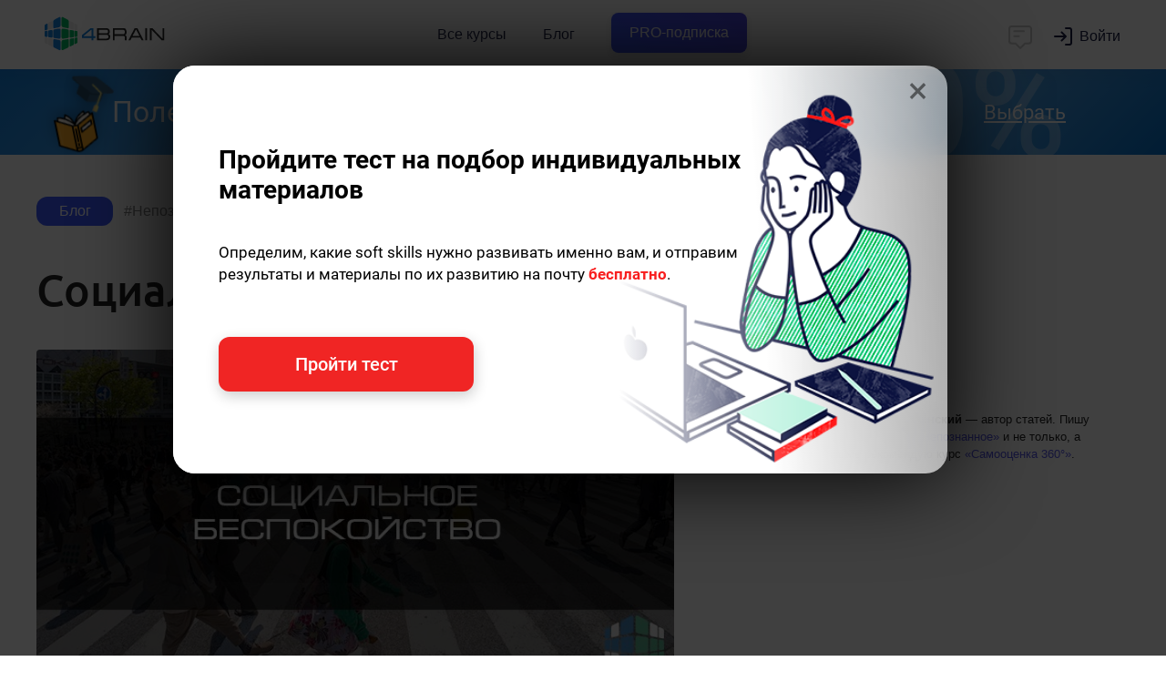

--- FILE ---
content_type: text/html; charset=UTF-8
request_url: https://4brain.ru/blog/%D1%81%D0%BE%D1%86%D0%B8%D0%B0%D0%BB%D1%8C%D0%BD%D0%BE%D0%B5-%D0%B1%D0%B5%D1%81%D0%BF%D0%BE%D0%BA%D0%BE%D0%B9%D1%81%D1%82%D0%B2%D0%BE/
body_size: 12355
content:
<!DOCTYPE html><html class="no-js"><head><title>Социальное беспокойство | Блог 4brain</title><meta name='description' content='Социальное беспокойство'><meta name='keywords' content='Социальное беспокойство'><link rel='canonical' href='https://4brain.ru/blog/%d1%81%d0%be%d1%86%d0%b8%d0%b0%d0%bb%d1%8c%d0%bd%d0%be%d0%b5-%d0%b1%d0%b5%d1%81%d0%bf%d0%be%d0%ba%d0%be%d0%b9%d1%81%d1%82%d0%b2%d0%be/'><meta property='og:image' content='https://4brain.ru/blog/wp-content/uploads/2016/12/culture-society-globalisation-hero.jpg'>    <meta name="twitter:card" content="summary_large_image">
    <meta name="twitter:title" content="Социальное беспокойство">
    <meta name="twitter:description" content="Социальное беспокойство">
    <meta name="twitter:image" content="https://4brain.ru/blog/wp-content/uploads/2016/12/culture-society-globalisation-hero.jpg"><script type="application/ld+json">
{
  "@context": "https://schema.org",
  "@graph": [{
    "@type": "BlogPosting",
    "headline": "Социальное беспокойство",
    "url": "https://4brain.ru/blog/%d1%81%d0%be%d1%86%d0%b8%d0%b0%d0%bb%d1%8c%d0%bd%d0%be%d0%b5-%d0%b1%d0%b5%d1%81%d0%bf%d0%be%d0%ba%d0%be%d0%b9%d1%81%d1%82%d0%b2%d0%be/",
    "image": [
      {
        "@type": "ImageObject",
        "url": "https://4brain.ru/blog/wp-content/uploads/2016/12/culture-society-globalisation-hero.jpg",
        "caption": "Социальное беспокойство"
      }
    ],
    "datePublished": "2016-12-16T10:30:42+03:00",
    "author": {
      "@type": "Person",
      "name": "Григорий Кшеминский",
      "url": "https://4brain.ru/me/aboutme.php?id=14883659599822",
      "image": "https://4brain.ru/about/images/gregory.webp",
      "description": "Автор статей, рецензий и уроков на 4brain.ru. Активно развивается в направлении достижения целей, психологии и коммуникаций.  Опыт более 5 лет в написании материалов, связанных с soft skills",
      "alumniOf": [
        {
          "@type": "EducationalOrganization",
          "name": "Практический опыт в soft skills более 5 лет",
          "url": "https://4brain.ru"
        }
      ],
      "skills": [
        "Самообразование","Психология","Профалинг","Мотивация","Целеполагание"
      ]
    },
    "publisher": {
      "@type": "Organization",
      "name": "ООО 4БРЭЙН",
      "url": "https://4brain.ru/",
      "logo": {
        "@type": "ImageObject",
        "url": "https://4brain.ru/about/firstyle/logo-icon.png",
        "width": 380,
        "height": 384
      },
      "contactPoint": {
        "@type": "ContactPoint",
        "email": "info@4brain.ru"
      },
      "email": "info@4brain.ru",
      "address": {
        "@type": "PostalAddress",
        "streetAddress": "пр-кт Балаклавский, дом 24, корп. 1, помещение 1/1",
        "addressLocality": "Москва",
        "postalCode": "117452",
        "addressCountry": "RU"
      },
      "sameAs": [
        "http://vk.com/4brainru",
        "https://t.me/channel4brainru",
        "https://youtube.com/@4brain_softskills",
        "https://instagram.com/4brain_ru/",
        "https://www.facebook.com/4brainru"
      ],
      "aggregateRating": {
        "@type": "AggregateRating",
        "ratingValue": "98",
        "reviewCount": "36482",
        "worstRating": 0,
        "bestRating": 100
      }
    },
    "mainEntityOfPage": {
      "@type": "WebPage",
      "@id": "https://4brain.ru/blog/%d1%81%d0%be%d1%86%d0%b8%d0%b0%d0%bb%d1%8c%d0%bd%d0%be%d0%b5-%d0%b1%d0%b5%d1%81%d0%bf%d0%be%d0%ba%d0%be%d0%b9%d1%81%d1%82%d0%b2%d0%be/"
    },
    "articleSection": "Непознанное",
    "keywords": "Социальное беспокойство"
  },
  {
    "@type": "BreadcrumbList",
    "itemListElement": [
      {
        "@type": "ListItem",
        "position": 1,
        "name": "Блог 4brain",
        "item": "https://4brain.ru/blog/"
      },
      {
        "@type": "ListItem",
        "position": 2,
        "name": "Непознанное",
        "item": "https://4brain.ru/blog/?category=Непознанное"
      },
      {
        "@type": "ListItem",
        "position": 3,
        "name": "Социальное беспокойство",
        "item": "https://4brain.ru/blog/%d1%81%d0%be%d1%86%d0%b8%d0%b0%d0%bb%d1%8c%d0%bd%d0%be%d0%b5-%d0%b1%d0%b5%d1%81%d0%bf%d0%be%d0%ba%d0%be%d0%b9%d1%81%d1%82%d0%b2%d0%be/"
      }
    ]
  }
]}
</script>    <meta name="viewport" content="width=device-width, initial-scale=1.0">
    <link href="/css/style.css?20241105" rel="stylesheet" type="text/css">
    <link href="/css/header.css?20250304" rel="stylesheet" type="text/css">
    <link href="/css/footer.css" rel="stylesheet" type="text/css">
    <link href="/css/style-typograph.css" type="text/css" rel="stylesheet" />
    <link href="/css/font-open-sans.css" rel="stylesheet"  type='text/css'>
    <link href="/css/mark.css?20250218" rel="stylesheet" type="text/css">
    <link href='/css/font-roboto.css' rel='stylesheet' type='text/css'>
    <link href="/css/font-ubuntu.css" rel="stylesheet"  type='text/css'>
    <link href="/css/blog.css?20250930" rel="stylesheet"  type='text/css'>
    <link rel="stylesheet" href="/fonts/font-awesome/css/font-awesome.min.css?display=swap">
    <script type="text/javascript" defer src="https://4brain.ru/js/all_blog.js?20250930"></script>
<!--Manifest-start-2020-04-06--><link rel="shortcut icon" href="/favicon.ico" type="image/x-icon"><link rel="apple-touch-icon" sizes="180x180" href="/images/favico/apple-touch-icon.png"><link rel="icon" type="image/png" sizes="16x16" href="/images/favico/favicon-16x16.png"><link rel="icon" type="image/png" sizes="32x32" href="/images/favico/favicon-32x32.png"><link rel="icon" type="image/png" sizes="48x48" href="/images/favico/favicon-48x48.png"><link rel="icon" type="image/png" sizes="96x96" href="/images/favico/favicon-96x96.png"><link rel="icon" type="image/png" sizes="144x144" href="/images/favico/favicon-144x144.png"><link rel="icon" type="image/png" sizes="192x192"  href="/images/favico/android-chrome-192x192.png"><link rel="icon" type="image/png" sizes="512x512"  href="/images/favico/android-chrome-512x512.png"><link rel="manifest" href="/images/favico/manifest.json"><meta name="msapplication-TileColor" content="#FFFFFF"><meta name="msapplication-TileImage" content="/images/favico/favicon-144x144.png"><meta name="theme-color" content="#ffffff"><meta name="yandex-tableau-widget" content="logo=/images/favico/logo-ya.png, color=#ffffff" />
<!-- Google Tag Manager -->
<script>(function(w,d,s,l,i){w[l]=w[l]||[];w[l].push({'gtm.start':
new Date().getTime(),event:'gtm.js'});var f=d.getElementsByTagName(s)[0],
j=d.createElement(s),dl=l!='dataLayer'?'&l='+l:'';j.async=true;j.src=
'https://www.googletagmanager.com/gtm.js?id='+i+dl;f.parentNode.insertBefore(j,f);
})(window,document,'script','dataLayer','GTM-P5NWJV2');</script>
<!-- End Google Tag Manager -->
<meta property="og:title" content="4brain">
<meta property="og:url" content="https://4brain.ru">
<meta property="og:site_name" content="4brain.ru">
<meta property="og:type" content="website">
<meta property="og:image" content="/images/logo-top.png">
<meta property="og:image:width" content="1200">
<meta property="og:image:height" content="630">
<meta name="apple-mobile-web-app-capable" content="yes">
<meta name="apple-mobile-web-app-status-bar-style" content="black">
<meta name="apple-mobile-web-app-title" content="4brain">
<link rel="apple-touch-icon" href="/images/favico/apple-touch-icon.png">

<!--Manifest-end-->
<header class="header noburger header_shadow header_size_medium">
  <div class="header__inner">
    <div class="container-fluid header__container">
      <div class="header__leftside">
	     <button class="header__mobile-burger" data-toggle=".kontainer">
          <svg fill="none" xmlns="http://www.w3.org/2000/svg" viewBox="0 0 24 24"><path d="M3 7a1 1 0 011-1h16a1 1 0 110 2H4a1 1 0 01-1-1zm0 5a1 1 0 011-1h16a1 1 0 110 2H4a1 1 0 01-1-1zm0 5a1 1 0 011-1h16a1 1 0 110 2H4a1 1 0 01-1-1z"/></svg>
        </button>
        <a href="/" class="header__logo" title="4brain">Главная</a>
      </div>
      <nav class="header__navbar navbar">
        <ul class="navbar__list">
          <li class="navbar__item">
            <a href="https://4brain.ru/courses.php" class="navbar__link">
              Все курсы
            </a>
          </li>
		  <li class="navbar__item">
            <a href="https://4brain.ru/blog/" class="navbar__link">Блог</a>
          </li>

          <li class="navbar__item">
            <a href="https://4brain.ru/pronew.php" class="navbar__link pro__btn__header bluegreentextfon"><span>PRO-подписка</span></a>
          </li>

        </ul>
      </nav>

      <div class="header__rightside">
        <script id="tg_add_tag" defer src="https://4brain.ru/js/tgsub2.js?20220325"></script>
        <div class="header__button-chat" onclick="showchatnew(false);">
          <svg width="24" height="24" viewBox="0 0 24 24" fill="none" xmlns="http://www.w3.org/2000/svg">
<path d="M7 7H15M7 11H11M5 3H19C20.1046 3 21 3.89543 21 5V15C21 16.1046 20.1046 17 19 17H16L12.3536 20.6464C12.1583 20.8417 11.8417 20.8417 11.6464 20.6464L8 17H5C3.89543 17 3 16.1046 3 15V5C3 3.89543 3.89543 3 5 3Z" stroke="#000000" stroke-width="1.5" stroke-linecap="round" stroke-linejoin="round"></path></svg>
        </div>
        <div class="header__wrap-login">
        </div>
        <div class="header__button-dots">
          <svg fill="none" xmlns="http://www.w3.org/2000/svg" viewBox="0 0 20 20"><path d="M10 4.444A2.222 2.222 0 1010 0a2.222 2.222 0 000 4.444zM10 12.222a2.222 2.222 0 100-4.444 2.222 2.222 0 000 4.444zM10 20a2.222 2.222 0 100-4.444A2.222 2.222 0 0010 20z"/></svg>
        </div>
      </div>
    </div>
  </div>
  <div class="header__programs">
    <div class="header__programs-grid">
      <div class="header__programs-grid-content">
        <div class="header__programs-list">
		  <a href="/lnd/?cb=storytelling" class="header__programs-link">Сторителлинг</a>
          <a href="/lnd/?cb=time" class="header__programs-link">Лучшие техники тайм-менеджмента</a>
          <a href="/lnd/?cb=prof" class="header__programs-link">Профайлинг</a>
          <a href="/lnd/?cb=relations" class="header__programs-link">Психология отношений</a>
          <a href="/lnd/?cb=reg" class="header__programs-link">Психическая саморегуляция</a>
          <a href="/lnd/?cb=comm" class="header__programs-link">Лучшие техники коммуникации</a>
		  <a href="/lnd/?cb=ritorika" class="header__programs-link">Современная риторика</a>
          <a href="/lnd/?cb=smartread" class="header__programs-link">Быстрое чтение</a>
          <a href="/lnd/?cb=cog" class="header__programs-link">Когнитивистика</a>
          <a href="/lnd/?cb=health" class="header__programs-link">Здоровье человека</a>
          <a href="/lnd/?cb=lifelearning" class="header__programs-link">Лучшие техники самообразования</a>
          <a href="/lnd/?cb=mnemo" class="header__programs-link">Мнемотехники</a>
          <a href="/lnd/?cb=russian" class="header__programs-link">Русский язык</a>
          <a href="/lnd/?cb=sam" class="header__programs-link">Самопознание</a>
          <a href="/lnd/?cb=triz" class="header__programs-link">ТРИЗ на практике</a>
          <a href="/lnd/?cb=lang" class="header__programs-link">Эффективное изучение иностранного языка</a>
        </div>
        <div class="header__programs-footer">
          <a href="https://4brain.ru/courses.php" class="header__programs-footer-link">
            <span>Все курсы</span>
            <p class="header__programs-footer-link-description">Более 60 курсов по различным надпрофессиональным навыкам</p>
          </a>
        </div>
      </div>
          <div class="header__programs-grid-sidebar">
            <a href="https://4brain.ru/pronew.php" class="header__banner">
              <span class="header__banner-badge">Скидка</span>
              <img class="header__banner-image" src="https://4brain.ru/images/pro/paper.svg">
              <div class="header__banner-title">Купить все курсы на год</div>
              <div class="header__banner-text">Получите доступ ко всем курсам с <b>63% скидкой</b></div>
            </a>
          </div>
    </div>
  </div>

  <div class="header__mobile-menu">
    <div class="header__mobile-list">
      <div class="header__mobile-item">
        <a href="https://4brain.ru/courses.php" class="header__mobile-link">Все курсы</a>
      </div>
	  <div class="header__mobile-item">
        <a href="https://4brain.ru/blog/" class="header__mobile-link">Блог</a>
      </div>
      <div class="header__mobile-item">
        <a href="https://4brain.ru/pronew.php" class="header__mobile-link bluegreentextfon"><span>PRO-подписка</span></a>
      </div>
    </div>
  </div>
</header>
<!--
header_shadow — добавляет тень
header_size_medium — уменьшает шапку по высоте, по моей логике используется везде кроме главной странице
header_fixed_mobile — позволяет меню быть фиксированным на мобилках
noburger - без бургера для левого меню
nochat - без чата
-->
</head><body id="blog">
 <div id="brmrk_tb"></div>

 <div id='blogmaincontainer'>


<!-- НАЧАЛО -->
  <div class='blogpostwrapper'>
    <div class='blogpost' id='contentbox'>

        <div id='hashwrapper'>
            <a href="https://4brain.ru/blog/" class="hashblog">Блог</a>
            <a href='https://4brain.ru/blog/?category=Непознанное' class='hashcategory'><span>Непознанное</span></a><a href='https://4brain.ru/blog/?category=Психология' class='hashcategory'><span>Психология</span></a>
        </div>

        <h1>Социальное беспокойство</h1>

        <div class="sidenote articleauthor">
          <div class="authorimg" style="background-image: url(https://4brain.ru/about/images/gregory.webp);"></div>
          <div class="authordesc"><b>Григорий Кшеминский</b> — автор статей. <span class="authordescreconn">Пишу статьи по теме <a href="https://4brain.ru/blog/?category=Непознанное">«Непознанное»</a> и не только, а также рекомендую курс <a href="https://4brain.ru/lnd/?cb=sam&amp;ici_source=authorrecom&amp;ici_medium=authorrecom">«Самооценка 360°»</a>.</span></div>
        </div>

        <p><img src="https://4brain.ru/blog/wp-content/uploads/2016/12/culture-society-globalisation-hero.jpg" alt="Социальное беспокойство" ></p>

        <div class='post-single-content' itemprop='articleBody'>
          

<p>Если вы ощущаете, как сильно меняются ваши мысли, <a href="https://4brain.ru/akterskoe-masterstvo/emotions.php?ici_source=ba&amp;ici_medium=link">эмоции</a> и действия когда в помещение, где вы находитесь, заходит другой человек, значит вы подвержены социальному беспокойству. Оно включает в себя всевозможные жизненные ситуации: знакомство с людьми, <a href="https://4brain.ru/blog/побороть-страх-перед-выступлением/">боязнь выступления</a> перед публикой, неприятные ощущения «когда на тебя смотрят» и даже опасение есть и пить среди людей.

<p>Конечно, не каждому человеку, при наличии некоторых симптомов, следует обращаться к врачу. Если вы боитесь публичных выступлений — это в какой-то степени вполне нормально. Вы можете это преодолеть, не прибегая к услугам психотерапевта. Но в том случае, если вы испытываете огромную застенчивость, когда вам нужно сказать кассиру, что он неправильно посчитал сдачу, вы должны серьезно задуматься.

<p>Существует семь элементов, каждый из которых может не означать наличие социального беспокойства, однако, чем их больше, тем выше вероятность наличия проблемы.
<div class="numb">1</div>
<h3 style="text-align: center;">Эмоции и настроение</h3>
<p>Неумение справляться со своими эмоциями и настроением может указывать на серьезные проблемы в психике человека. Эмоции условно можно разделить на две группы:
<ul>
 	<li>Позитивные. Их наличие приветствуется.</li>
 	<li>Негативные. Их стараются избегать.</li>
</ul>
<p>Также их можно разделить на две другие группы: активные и пассивные. Например, <a href="https://4brain.ru/blog/горячая-десятка-страхов/">страх</a> можно отнести к негативной и позитивной группе, поскольку он заставляет человека сканировать ситуацию на предмет поиска угрозы и ее избегание.

<p>Настроение тоже можно отнести к эмоциям, но существенная разница в том, что они длиннее по времени. Люди, которые подвержены социальному беспокойству и депрессии пребывают в хронически негативном настроении и неспособны с ним бороться.
<div class="numb">2</div>
<h3 style="text-align: center;">Невротизм</h3>
<p>Личные черты характера определяют, как человек думает, что чувствует и как действует. Они возникают в детстве и закрепляются в зрелом возрасте. Невротизм относится к негативной эмоциональной системе. Это означает, что если человек подвержен невротизму, он испытывает более сильные <a href="https://4brain.ru/blog/использование-негативных-эмоций/">негативные эмоции</a>, чем здоровый человек, более раним и уязвим. Поэтому ему нужно больше времени, чтобы успокоиться. Соответственно, и вреда организму наносится значительно больше.
<div class="numb">3</div>
<h3 style="text-align: center;">Социальное воздействие и относительная ценность</h3>
<p>По своей природе мы социальные создания со своими нуждами и целями. У нас есть фундаментальные побуждения к социальному воздействию (когда люди действуют в наших интересах) и относительной ценности (когда нас ценят окружающие). Наша эмоциональная система направляет нас получать выгоду и избегать потерь при социальном воздействии и относительной ценности. Люди, подверженные социальному беспокойству, ориентированы на то, чтобы не потерять. Им больше свойственны печаль, боль, вина и стыд (хотя они этого избегают), чем любовь, радость, гордость и удовольствие.
<div class="numb">4</div>
<h3 style="text-align: center;">Привязанность к безопасности</h3>
<p>Боязнь получить негативные эмоции приводит к тому, что такие люди боятся незнакомцев, потому что они не являются «домашними» для них. Порой они испытывают враждебные эмоции к тем, кого не знают. Впрочем, эта проблема может возникать даже в отношениях, когда имеет место недоверие.
<div class="numb">5</div>
<h3 style="text-align: center;">Боязнь незнакомцев и неопределенности, публичных выступлений и сравнений, конфликтов и отказов</h3>
<p>Это самый явный признак. Незнакомцы для таких людей несут неопределенность, потому что от них неизвестно чего ожидать. Это вызывает страх и беспокойство.

<p>Боязнь публичных выступлений возникает из-за страха потерять социальное воздействие и относительную ценность (из третьего пункта). Все усугубляется тем, что такие люди боятся, что их будут сравнивать с другими выступающими и они на их фоне потеряют свою ценность.

<p>То же самое происходит с конфликтами. Человек ощущает, что теряет социальное воздействие, поэтому старается их избегать. Это же касается и боязни отказов. Лучше не пробовать знакомиться вовсе, чем получить отказ.
<div class="numb">6</div>
<h3 style="text-align: center;">Личное-публичное</h3>
<p>Внутри у таких людей сидит внутренний цензор, который не позволяет им открыто выражать свои эмоции и мысли на публике. Из-за этого человек ощущает себя лицемерным и неискренним, а значит лучше вообще молчать и не выражать эмоций, чем испытывать это. К тому же социум предъявляет некоторые требования и ожидания, реакции и суждения. А так как реакция общества неопределенная, то принимается решение бездействовать.
<div class="numb">7</div>
<h3 style="text-align: center;">Критикующий внутренний голос</h3>
<p>Этот голос звучит намного громче, когда у человека создается впечатление, что он не соответствует требованиям и ожиданиям общества. Это приводит к тому, что человек либо старается работать над собой, либо избегать делать «глупые вещи».

<p>По статистике, социальному беспокойству подвержены около 7% людей на планете, хотя в той или иной степени этим «больны» практически все. Эта проблема настолько серьезна, что нельзя рекомендовать что-либо как чудодейственное лекарство. Вы должны проделать большую работу над собой: понять свою <a href="https://4brain.ru/psy/">психологию</a>, избавляться от фобий, выходить из зоны комфорта, научиться общаться с другими людьми, управлять своими эмоциями и приобрести уверенность в себе. Ресурс 4Brain способен помочь вам преодолеть многие проблемы. Желаем вам удачи!
        </div>

        <div class="crp_related ">
            <h3>Советуем также прочитать:</h3>
            <ul>
              <li class="relatedprog"><a href="https://4brain.ru/lnd/?cb=relations&amp;ici_source=relatedposts&amp;ici_medium=related59">Психология отношений</a></li>
              <li><a href='https://4brain.ru/blog/pochemu-zabyvaem-sny/'><span class='crp_title'>Почему мы забываем сны и как это связано с памятью</span></a></li><li><a href='https://4brain.ru/blog/%d1%87%d1%82%d0%be-%d0%bf%d0%be%d1%87%d0%b8%d1%82%d0%b0%d1%82%d1%8c-%d0%b4%d0%bb%d1%8f-%d1%81%d0%b0%d0%bc%d0%be%d1%80%d0%b0%d0%b7%d0%b2%d0%b8%d1%82%d0%b8%d1%8f/'><span class='crp_title'>Что почитать для саморазвития: список 10 новинок</span></a></li><li><a href='https://4brain.ru/blog/theory-of-psychosocial-development/'><span class='crp_title'>Теория психосоциального развития</span></a></li><li><a href='https://4brain.ru/blog/effektivnyi-taym-menedzhment-dlya-zanyatyh/'><span class='crp_title'>Техники эффективного тайм-менеджмента для занятых людей</span></a></li><li><a href='https://4brain.ru/blog/%d0%ba%d0%b0%d0%ba-%d0%b1%d1%8b%d1%82%d1%8c-%d0%b8%d0%bd%d1%82%d0%b5%d1%80%d0%b5%d1%81%d0%bd%d1%8b%d0%bc/'><span class='crp_title'>Как быть интересным</span></a></li><li><a href='https://4brain.ru/blog/kak-nas-izmenil-digital/'><span class='crp_title'>Как нас изменил диджитал?</span></a></li><li><a href='https://4brain.ru/blog/kak-ostavatsya-vernym-sebe-v-epohu-konformizma/'><span class='crp_title'>Как оставаться верным себе в эпоху конформизма?</span></a></li><li><a href='https://4brain.ru/blog/20-interesnyh-faktov-o-libido-podtverzhdennyh-naukoi/'><span class='crp_title'>20 интересных фактов о либидо, подтвержденных наукой</span></a></li><li><a href='https://4brain.ru/blog/chto-takoe-demencija-i-kak-sohranit-sebja-v-zdravom-ume/'><span class='crp_title'>Что такое деменция и как сохранить себя в здравом уме?</span></a></li><li><a href='https://4brain.ru/blog/%d0%ba%d0%b0%d0%ba-%d0%bd%d0%b0%d1%88-%d0%bc%d0%be%d0%b7%d0%b3-%d0%b2%d0%b5%d0%b4%d0%b5%d1%82-%d1%81%d0%b5%d0%b1%d1%8f-%d0%b2-%d1%81%d1%82%d1%80%d0%b5%d1%81%d1%81%d0%b5/'><span class='crp_title'>Как наш мозг ведет себя в стрессовых ситуациях</span></a></li>
            </ul>
        <div class="crp_clear"></div></div>

      <div class="tags" hidden="hidden"><a href='https://4brain.ru/blog/?category=1Самопознание' rel='tag'>1Самопознание</a></div><script>document.addEventListener("DOMContentLoaded", () => {$(".relatedprog").html('<a href="https://4brain.ru/lnd/?cb=sam&ici_source=relatedposts&ici_medium=related27">Самооценка 360°</a>');});</script>

      <div id='dopinfowrapper'>
          <div class="breadcrumbs">
              <span>
                  <a href="https://4brain.ru/">
                      <span>4brain</span>
                  </a>
              </span> -
              <span>
                  <a href="https://4brain.ru/blog/">
                      <span>Блог</span>
                  </a>
              </span> -
              <span>
                  <a href="https://4brain.ru/blog/%d1%81%d0%be%d1%86%d0%b8%d0%b0%d0%bb%d1%8c%d0%bd%d0%be%d0%b5-%d0%b1%d0%b5%d1%81%d0%bf%d0%be%d0%ba%d0%be%d0%b9%d1%81%d1%82%d0%b2%d0%be/" class="lm">
                      <span>Социальное беспокойство</span>
                  </a>
              </span>
          </div>

          <div id='dopinfotags'>
            <a href='https://4brain.ru/blog/?category=Непознанное' class='dopinfo dopinfohash'>Непознанное</a><a href='https://4brain.ru/blog/?category=Психология' class='dopinfo dopinfohash'>Психология</a>
            <span class="dopinfo">16.12.2016</span>
          </div>
      </div>


      <div id="commentbox"><div id="commentboxwrap"><div class="card-loading"></div></div></div>


    </div>

    <div class='blogside'>


          <div class="fixedsub">
              <div id="brmrk_lb"></div>
          </div>

    </div>
    <div id="brmrk_bb"></div>
    <div id="brmrk_pup"></div>

  </div>
<!-- КОНЕЦ -->
        </div>

<!--Footer start-->
<div id="ourchat" class="ourchat"></div><link rel="stylesheet" href="/css/chat.css?20240717">

<link href="https://4brain.ru/css/footer.css?20210326" type="text/css" rel="stylesheet" />
<div id='b-footer'>
	<div id='b-footer-menu'>
		<div class='b-rowfooter b-footer-logo'>
			<a href="/"><img src="https://4brain.ru/about/firstyle/logo-horizontal-white.svg" alt="4brain"></a>
		</div><div class='b-rowfooter'>
			<div><strong>Информация</strong></div>
			<div><a href="https://4brain.ru/about/">О проекте</a></div>
			<div><a href="https://4brain.ru/about/autors.php">Команда</a></div>
			<div><a href="https://4brain.ru/about/otzyvyvse.php">Отзывы</a></div>
			<div><a href="https://4brain.ru/docs/">Правовые документы</a></div>
			<div><a href="https://4brain.ru/vocabulary.php">Словарь самообразования</a></div>
			<div><a href="https://4brain.ru/about/feed.php">Контакты</a></div>
		</div><div class='b-rowfooter'>
			<div><strong>Обучение</strong></div>
			<div><a href="https://4brain.ru/pro.php">Тарифы</a></div>
			<div><a href="https://4brain.ru/courses.php">Онлайн-курсы</a></div>
			<div><a href="https://4brain.ru/blog/">Блог</a></div>
			<div><a href="https://4brain.ru/books/">Книги</a></div>
            <div><a href="https://4brain.ru/me/journal.php">Дневники</a></div>
			<div><a href="https://4brain.ru/search/">Поиск</a></div>
		</div><div class='b-rowfooter'>
			<div><strong>Сотрудничество</strong></div>
			<div><a href="https://4brain.ru/programms.php?gift=1">Купить в подарок</a></div>
			<div><a href="https://4brain.ru/lnd/?cb=b2b">Корп. клиентам <b style="color:rgb(255, 255, 171)">b2b</b></a></div>
			<div><a href="https://4brain.ru/lnd/?cb=partner">Партнёрам</a></div>
			<div><a href="https://4brain.ru/about/pravila-perepechatki.php#1">Правила перепечатки</a></div>
			<div><a href="https://4brain.ru/about/job.php">Вакансии</a></div>
		</div><div class='b-rowfooter b-footer-copy' >
			Нашли опечатку? Выделите текст и нажмите <div><strong>ctrl</strong>&nbsp;+&nbsp;<strong>enter</strong></div>
		</div>
	</div>
	<div id="b-footer-soc">
		<!--<a href="https://www.instagram.com/4brain_ru/" target="_blank" class="in" title="Мы в Instagram">
		  <img src="/images/main/icon-instagram.svg" alt="Instagram"><span>47 тыс.</span>
		</a>-->
		<a href="http://vk.com/4brainru" target="_blank" class="vk" title="Мы Вконтакте">
		  <img src="/images/main/icon-vk.svg" alt="vk"><span>78 тыс.</span>
		</a>
		<a href="tg://resolve?domain=channel4brainru" target="_blank" class="tg" title="Мы в Telegram">
		  <img src="/images/main/icon-telegram.svg" alt="Telegram"><span>7,6 тыс.</span>
		</a>
		<a href="https://dzen.ru/4brain" target="_blank" class="yo" title="Мы в Дзене">
		  <img src="/images/main/icon-zen.png?1" alt="zen"><span>5000 чел.</span>
		</a>
		<!--<a href="https://www.facebook.com/4brainru" target="_blank" class="fb" title="Мы на Facebook">
		  <img src="/images/main/icon-facebook.svg" alt="Facebook"><span>21 тыс.</span>
		</a>-->
		<a href="https://www.youtube.com/@buyanoff" target="_blank" class="yo" title="Евгений Буянов на Youtube">
		  <img src="/images/main/icon-youtube.svg" alt="Youtube"><span>23 тыс.</span>
		</a>
		<a href="https://www.tiktok.com/@evgeny.buyanov" target="_blank" class="yo" title="Евгений Буянов на TikTok">
		  <img src="/images/main/icon-tiktok.svg" alt="TikTok"><span>380 тыс.</span>
		</a>

    </div>
	<div id="b-footer-cr"><a href="/">4BRAIN.RU</a> © 2012-2026</div>
</div>
<!--Footer end--><script>
      document.addEventListener("DOMContentLoaded", function () {




       $(".otvet").click(function () {
        $(this).next().slideToggle("fast");
       });
       function openblock() {
        $("#toggledivpay").slideToggle("fast");
       }
       $('.blogpost a').not("[href^='\#']").not("[href^='https://4brain.ru']").attr("target", "_blank");
       $(".blogpost img.size-full").height('auto');cmtfnc_get('A',6428,0);       $n = $('.rem_form').clone();
       $('.rem_form').remove();
       $('.main-container img').filter(':first').after($n);
       $('.rem_form').show();


       $('.z-header__button-dots').on('click touch', function () {
        $('.z-header__menu__mob').toggleClass('z-header__menu__mob_active');
       });
       $('.z-header__menu__mob-closed').on('click touch', function () {
        if ($('.z-header__menu__mob').hasClass('z-header__menu__mob_active')) {
         $('.z-header__menu__mob').removeClass('z-header__menu__mob_active');
        }
       });
      });
    </script><!-- dataLayer -->
<script>
  window.dataLayer = window.dataLayer || [];
</script>

<!-- Yandex.Metrika counter --><script type="text/javascript">(function (m, e, t, r, i, k, a) {
    m[i] = m[i] || function () {
      (m[i].a = m[i].a || []).push(arguments)
    };
    m[i].l = 1 * new Date();
    k = e.createElement(t), a = e.getElementsByTagName(t)[0], k.async = 1, k.src = r, a.parentNode.insertBefore(k, a)
  })(window, document, "script", "https://mc.yandex.ru/metrika/tag.js", "ym");
  ym(13496449, "init", {clickmap: true, triggerEvent: true, trackLinks: true, accurateTrackBounce: true, webvisor: true, ecommerce: "dataLayer"});
  ym(13496449, 'getClientID', function(clientID) {
  if (Number(clientID) !== 'NaN'){
      data={'yid':clientID, 'do':'set'};
      $.post( "https://4brain.ru/api/yid.php", data, function( data ) {return true});
    }
});
 </script>
<noscript><div><img src="https://mc.yandex.ru/watch/13496449" style="position:absolute; left:-9999px;" alt="" /></div></noscript>

<!-- /Yandex.Metrika counter -->
<!-- Top.Mail.Ru counter -->
<script type="text/javascript">
var _tmr = window._tmr || (window._tmr = []);
_tmr.push({id: "3426881", type: "pageView", start: (new Date()).getTime()});
(function (d, w, id) {
  if (d.getElementById(id)) return;
  var ts = d.createElement("script"); ts.type = "text/javascript"; ts.async = true; ts.id = id;
  ts.src = "https://top-fwz1.mail.ru/js/code.js";
  var f = function () {var s = d.getElementsByTagName("script")[0]; s.parentNode.insertBefore(ts, s);};
  if (w.opera == "[object Opera]") { d.addEventListener("DOMContentLoaded", f, false); } else { f(); }
})(document, window, "tmr-code");
</script>
<noscript><div><img src="https://top-fwz1.mail.ru/counter?id=3426881;js=na" style="position:absolute;left:-9999px;" alt="Top.Mail.Ru" /></div></noscript>
<!-- /Top.Mail.Ru counter -->


<!-- VK.Metrika counter --><!--<script type="text/javascript">!function(){var t=document.createElement("script");t.type="text/javascript",t.async=!0,t.src="https://vk.com/js/api/openapi.js?169",t.onload=function(){VK.Retargeting.Init("VK-RTRG-1005981-git0O"),VK.Retargeting.Hit()},document.head.appendChild(t)}();</script><noscript><img src="https://vk.com/rtrg?p=VK-RTRG-1005981-git0O" style="position:fixed; left:-999px;" alt=""/></noscript>--><!-- /VK.Metrika counter -->
<!--<script type="text/javascript">!function(){var t=document.createElement("script");t.type="text/javascript",t.async=!0,t.src='https://vk.com/js/api/openapi.js?173',t.onload=function(){VK.Retargeting.Init("VK-RTRG-1928141-9OaGz"),VK.Retargeting.Hit()},document.head.appendChild(t)}();</script><noscript><img src="https://vk.com/rtrg?p=VK-RTRG-1928141-9OaGz" style="position:fixed; left:-999px;" alt=""/></noscript>-->
<!-- VK.Metrika counter Дарья -->
<script type="text/javascript">!function(){var t=document.createElement("script");t.type="text/javascript",t.async=!0,t.src='https://vk.com/js/api/openapi.js?173',t.onload=function(){VK.Retargeting.Init("VK-RTRG-1969770-6LPCK"),VK.Retargeting.Hit()},document.head.appendChild(t)}();</script><noscript><img src="https://vk.com/rtrg?p=VK-RTRG-1969770-6LPCK" style="position:fixed; left:-999px;" alt=""/></noscript>
<!-- VK.Metrika + Top.Mail.Ru counter кабинет Димы МКВ -->
<!-- Top.Mail.Ru counter --> <script type="text/javascript"> var _tmr = window._tmr || (window._tmr = []); _tmr.push({id: "3707877", type: "pageView", start: (new Date()).getTime()}); (function (d, w, id) { if (d.getElementById(id)) return; var ts = d.createElement("script"); ts.type = "text/javascript"; ts.async = true; ts.id = id; ts.src = "https://top-fwz1.mail.ru/js/code.js"; var f = function () {var s = d.getElementsByTagName("script")[0]; s.parentNode.insertBefore(ts, s);}; if (w.opera == "[object Opera]") { d.addEventListener("DOMContentLoaded", f, false); } else { f(); } })(document, window, "tmr-code"); </script> <noscript><div><img src="https://top-fwz1.mail.ru/counter?id=3707877;js=na" style="position:absolute;left:-9999px;" alt="Top.Mail.Ru" /></div></noscript> <!-- /Top.Mail.Ru counter -->
<!-- VK.Metrika + Top.Mail.Ru counter кабинет Дарья -->
<!-- Top.Mail.Ru counter --> <script type="text/javascript"> var _tmr = window._tmr || (window._tmr = []); _tmr.push({id: "3712970", type: "pageView", start: (new Date()).getTime()}); (function (d, w, id) { if (d.getElementById(id)) return; var ts = d.createElement("script"); ts.type = "text/javascript"; ts.async = true; ts.id = id; ts.src = "https://top-fwz1.mail.ru/js/code.js"; var f = function () {var s = d.getElementsByTagName("script")[0]; s.parentNode.insertBefore(ts, s);}; if (w.opera == "[object Opera]") { d.addEventListener("DOMContentLoaded", f, false); } else { f(); } })(document, window, "tmr-code"); </script> <noscript><div><img src="https://top-fwz1.mail.ru/counter?id=3712970;js=na" style="position:absolute;left:-9999px;" alt="Top.Mail.Ru" /></div></noscript> <!-- /Top.Mail.Ru counter -->



<!-- GOOGLE analytics -->
<!--<script type="text/javascript">(function(i,s,o,g,r,a,m){i['GoogleAnalyticsObject']=r;i[r]=i[r]||function(){(i[r].q=i[r].q||[]).push(arguments)},i[r].l=1*new Date();a=s.createElement(o),m=s.getElementsByTagName(o)[0];a.async=1;a.src=g;m.parentNode.insertBefore(a,m)})(window,document,'script','https://www.google-analytics.com/analytics.js','ga');ga('create', 'UA-84230537-1', 'auto');ga(function(tracker) { var clientId = tracker.get('clientId'); document.cookie = "_ga_cid=" + clientId + "; path=/"; ga('set', 'dimension1', clientId);}); ga('send', 'pageview');</script>
--> <!-- /GOOGLE analytics -->

<!-- Rating Mail.ru counter
<script type="text/javascript">var _tmr = window._tmr || (window._tmr = []);_tmr.push({id: "3221031", type: "pageView", start: (new Date()).getTime(), pid: "USER_ID"});(function (d, w, id) {  if (d.getElementById(id)) return;  var ts = d.createElement("script"); ts.type = "text/javascript"; ts.async = true; ts.id = id;  ts.src = "https://top-fwz1.mail.ru/js/code.js";  var f = function () {var s = d.getElementsByTagName("script")[0]; s.parentNode.insertBefore(ts, s);};  if (w.opera == "[object Opera]") { d.addEventListener("DOMContentLoaded", f, false); } else { f(); }})(document, window, "topmailru-code");</script><noscript><div><img src="https://top-fwz1.mail.ru/counter?id=3221031;js=na" style="border:0;position:absolute;left:-9999px;" alt="Top.Mail.Ru" /></div></noscript>
 //Rating Mail.ru counter -->
<!-- Tiktok counter
<script>
    !function (w, d, t) {
      w.TiktokAnalyticsObject=t;var ttq=w[t]=w[t]||[];ttq.methods=["page","track","identify","instances","debug","on","off","once","ready","alias","group","enableCookie","disableCookie"],ttq.setAndDefer=function(t,e){t[e]=function(){t.push([e].concat(Array.prototype.slice.call(arguments,0)))}};for(var i=0;i<ttq.methods.length;i++)ttq.setAndDefer(ttq,ttq.methods[i]);ttq.instance=function(t){for(var e=ttq._i[t]||[],n=0;n<ttq.methods.length;n++)ttq.setAndDefer(e,ttq.methods[n]);return e},ttq.load=function(e,n){var i="https://analytics.tiktok.com/i18n/pixel/events.js";ttq._i=ttq._i||{},ttq._i[e]=[],ttq._i[e]._u=i,ttq._t=ttq._t||{},ttq._t[e]=+new Date,ttq._o=ttq._o||{},ttq._o[e]=n||{};var o=document.createElement("script");o.type="text/javascript",o.async=!0,o.src=i+"?sdkid="+e+"&lib="+t;var a=document.getElementsByTagName("script")[0];a.parentNode.insertBefore(o,a)};
      ttq.load('C3E62PGU4DKTL4QJIO7G');
      ttq.page();
    }(window, document, 'ttq');
  </script>
 //Tiktok counter -->
<!-- Facebook Pixel Code <script> !function(f,b,e,v,n,t,s){if(f.fbq)return;n=f.fbq=function(){n.callMethod? n.callMethod.apply(n,arguments):n.queue.push(arguments)};if(!f._fbq)f._fbq=n; n.push=n;n.loaded=!0;n.version='2.0';n.queue=[];t=b.createElement(e);t.async=!0; t.src=v;s=b.getElementsByTagName(e)[0];s.parentNode.insertBefore(t,s)}(window, document,'script','https://connect.facebook.net/en_US/fbevents.js'); fbq('init', '1806541899452280'); fbq('track', "PageView"); </script> <noscript><img height="1" width="1" style="display:none" src="https://www.facebook.com/tr?id=1806541899452280&ev=PageView&noscript=1" /></noscript> End Facebook Pixel Code -->

</body></html>

--- FILE ---
content_type: text/html; charset=UTF-8
request_url: https://4brain.ru/api/comments.php
body_size: 498
content:
<div class="firstcommentwrap commentwrap sendmycommentwrap"><textarea id="cmtdt_0" placeholder="Напишите комментарий..."></textarea><div class="commentfoot"><div class="commentfootleft"></div><div class="commentfootright" onclick="cmtfnc_send('A','6428',0,0);"><a class="bbtn bluebtn waves-effect">Опубликовать</a></div></div></div>

--- FILE ---
content_type: text/html; charset=UTF-8
request_url: https://4brain.ru/api/brmrk_mmm.php
body_size: 3208
content:
{"inl":"<div class=\"course-block-banner\">\n<div class=\"course-block-type\">онлайн-курс<\/div>\n<div class=\"course-block-name\">Самопознание<\/div>\n<div class=\"course-block-desc\">За 4 недели с помощью психологических тестов и упражнений вы узнаете, что вы действительно хотите в жизни, поймёте свои сильные и слабые стороны и проанализируете более 50 характеристик своей личности.<\/div>\n<div><a href=\"https:\/\/4brain.ru\/lnd\/?cb=sam&ici_source=inlbanner&ici_medium=inl27\" class=\"course-block-btn\">Посмотреть программу<\/a><\/div>\n<\/div>","top":"<div data-brmrkid=\"108\"  class=\"brmrkid brmrkid108\" id=\"profbannerwrap\" style=\"background: linear-gradient(135deg, #1482de 0%, #a4d6ff 60%, #0271ce 100%);padding: 0;\">\n  <div class=\"banner-container\">\n    <a href=\"https:\/\/4brain.ru\/supersale\/?n=17&amp;ici_source=fixbanner&amp;ici_medium=topstudent\" class=\"banner-link-full\">\n      <div class=\"banner\" style=\"background: transparent;\">\n        <div class=\"banner-bg-date\" style=\"opacity: 0.3;\">-50%<\/div>\n        <div class=\"banner-content\">\n          <div class=\"banner-discounts-left\">\n            <div class=\"discount-wrapper discount-wrapper-50\">\n              <img src=\"https:\/\/4brain.ru\/blog\/wp-content\/uploads\/2026\/01\/mortar.png\" alt=\"Подарки\" class=\"discount-tag discount-tag-50\" style=\"\n    width: 48px;\n\">\n            <\/div>\n            <div class=\"discount-wrapper discount-wrapper-66\">\n              <img src=\"https:\/\/4brain.ru\/blog\/wp-content\/uploads\/2026\/01\/book.png\" alt=\"Новый год\" class=\"discount-tag discount-tag-66\" style=\"\n    width: 48px;\n\">\n            <\/div>\n          <\/div>\n          <div class=\"banner-text\">Полезные курсы для вечных студентов!<\/div>\n          \n          <div class=\"banner-discount-right\">\n            <div class=\"discount-wrapper discount-wrapper-70\">\n              <img src=\"https:\/\/4brain.ru\/blog\/wp-content\/uploads\/2026\/01\/ideabook.png\" alt=\"Все для вас\" class=\"discount-tag discount-tag-70\" style=\"\n    width: 48px;\n\">\n            <\/div>\n          <\/div>\n        <\/div>\n        \n        <div class=\"banner-btn\">Выбрать<\/div>\n      <\/div>\n    <\/a>\n  <\/div>\n<\/div>\n\n\n<style type=\"text\/css\">\n    \/* чтобы не пересеклись с ботом баннером к ЧП *\/\n    #cyberBanner {display: none !important;}\n    \/* и его классы *\/\n  .banner-wrapper {\n    position: fixed;\n    bottom: 0;\n    left: 50%;\n    transform: translateX(-50%);\n    width: 100%;\n    max-width: 1240px;\n    z-index: 1000;\n    padding: 0 0 30px;\n    font-family: 'Roboto', sans-serif;\n  }\n\n  .banner-container {\n    position: relative;\n  }\n\n  .banner-link-full {\n    display: block;\n    text-decoration: none;\n    color: inherit;\n  }\n\n  .banner {\n    position: relative;\n    display: flex;\n    align-items: center;\n    justify-content: space-between;\n    background: transparent;\n    color: #fff;\n    padding: 0 110px 0 60px;\n    margin: 0;\n    overflow: hidden;\n    max-height: 94px;\n    height: 94px;\n    gap: 24px;\n    font-family: 'Roboto', sans-serif;\n  }\n\n  .banner-bg-date {\n    position: absolute;\n    right: 110px;\n    top: 50%;\n    transform: translateY(-50%);\n    font-size: 145px;\n    font-weight: 500;\n    color: #fff;\n    opacity: 0.1;\n    z-index: 0;\n  }\n\n  .banner-content {\n    position: relative;\n    z-index: 2;\n    display: flex;\n    align-items: center;\n    gap: 24px;\n    flex: 1;\n  }\n\n  .banner-discounts-left {\n    display: flex;\n    flex-direction: column;\n    align-items: flex-start;\n    position: relative;\n    gap: -10px;\n  }\n\n  .discount-wrapper {\n    display: block;\n    animation: float 3s ease-in-out infinite;\n  }\n\n  .discount-wrapper-50 {\n    animation-delay: 0s;\n    margin-left: 15px;\n    margin-top: 15px;\n  }\n\n  .discount-wrapper-66 {\n    animation-delay: 0.5s;\n    margin-top: -5px;\n  }\n\n  .discount-wrapper-70 {\n    animation-delay: 1s;\n    margin-top: 20px;\n  }\n\n  .banner-text {\n    font-size: 32px;\n    font-weight: 400;\n  }\n\n  .banner-discount-right {\n    display: flex;\n    align-items: center;\n  }\n\n  .banner-btn {\n    position: relative;\n    z-index: 2;\n    font-size: 22px;\n    text-decoration: underline;\n    text-underline-offset: 6px;\n    transition: text-decoration 0.3s ease-in-out;\n  }\n  .banner-btn:hover {\n    text-decoration: none;\n  }\n  .discount-tag {\n    width: auto;\n    height: auto;\n    display: block;\n  }\n\n  .discount-wrapper-50 .discount-tag {\n    transform: rotate(18deg);\n    filter: drop-shadow(0 4px 8px rgba(0, 0, 0, 0.3));\n  }\n\n  .discount-wrapper-66 .discount-tag {\n    transform: rotate(-12deg);\n    filter: drop-shadow(0 -4px 8px rgba(0, 0, 0, 0.3));\n  }\n\n  .discount-wrapper-70 .discount-tag {\n    transform: rotate(15deg);\n    filter: drop-shadow(0 4px 8px rgba(0, 0, 0, 0.3));\n  }\n\n  @keyframes float {\n    0%, 100% {\n      transform: translateY(0) rotate(0deg);\n    }\n    25% {\n      transform: translateY(-5px) rotate(-2deg);\n    }\n    50% {\n      transform: translateY(-8px) rotate(2deg);\n    }\n    75% {\n      transform: translateY(-4px) rotate(-1deg);\n    }\n  }\n\n  @media only screen and (max-width: 1200px) {\n    .banner-text {\n        font-size: 28px;\n    }\n  }\n\n  @media only screen and (max-width: 1024px) {\n    .banner {\n        padding: 0 80px 0 40px;\n    }\n    .banner-bg-date {\n        font-size: 130px;\n    }\n    .banner-text {\n        font-size: 24px;\n    }\n  }\n\n  @media only screen and (max-width: 960px) {\n    .banner {\n        height: 76px;\n    }\n    .banner-bg-date {\n        font-size: 110px;\n        right: 50px;\n    }\n    .banner-content {\n      transform: scale(0.75);\n      transform-origin: center left;\n      width: 100%;\n    }\n    .banner-wrapper {\n        bottom: auto;\n        top: 80px;\n        padding: 0;\n    }\n    .banner-btn {\n        display: none;\n    }\n  }\n  @media only screen and (max-width: 768px) {\n    .banner {\n        padding: 0 40px 0 10px;\n        margin: 0 10px;\n        height: 64px;\n    }\n    .banner-content {\n        transform: scale(0.7);\n    transform-origin: left;\n    width: 100%;\n    }\n    .banner-text {\n        font-size: 22px;\n    }\n    .banner-bg-date {\n        right: 12px;\n        font-size: 100px;\n    }\n  }\n<\/style>","pup":"<div class=\"brmrkid brmrkid2\" data-brmrkid=\"2\">\n<div class=\"doyouwant-fon\">&nbsp;<\/div>\n\n<div class=\"doyouwant-content\">\n<div class=\"doyouwant-close\" onclick=\"MMM_closeban(1,1,2,1,0);\"><span>&times;<\/span><\/div>\n\n<div class=\"doyouwant-img\" style=\"background-image:url(https:\/\/4brain.ru\/images\/courses\/obr.png); background-size:cover; background-position: center left; left:50%\"><\/div>\n\n<div class=\"doyouwant-text\">\n\t<h3><b>Пройдите тест на подбор индивидуальных материалов<\/b><\/h3>\n\t<p>Определим, какие soft skills нужно развивать именно вам, и отправим результаты и материалы по их развитию на почту <strong style=\"color:#F81F1F;\">бесплатно<\/strong>.<\/p>\n\t<a class=\"bbtn\" style=\"padding: 20px !important; background: #f02524;\" href=\"https:\/\/4brain.ru\/getcourse\/?ici_source=pup&amp;ici_medium=pup2podbor\" onclick=\"MMM_clickban(1,1,2,1,0);\">Пройти тест<\/a>\n<\/div>\n\n<\/div>\n<\/div>","lft":"<div class=\"new-advice-box new-advice-box-blue brmrkid brmrkid70\"><div class=\"psyreg-slides-mobile\"><span class=\"new-advice-box__close\" onclick=\"MMM_closeban(1,1,70,69,0);\">×<\/span><div><div class=\"advice-box__wrapper psyreg-slide-mobile active lftblk6085416mob\"><p class=\"new-advice-box__title\">Поймите себя лучше и научитесь использовать свои особенности на <b class=\"new-advice-box__bold\">онлайн-курсе «Самооценка 360°»<\/b>.<\/p><a href=\"https:\/\/4brain.ru\/lnd\/index.php?cb=sam&ici_source=side2crsorpdbr&ici_medium=crspod_27\" class=\"new-advice-box__button\" onclick=\"MMM_clickban(0,0,70,69,0);\">Узнать подробности<\/a><\/div><\/div><div><div class=\"advice-box__wrapper psyreg-slide-mobile lftblk6085416mob\"><p class=\"new-advice-box__title\"><b class=\"new-advice-box__bold\">Онлайн-программа «Самопознание»<\/b>: ваш комплексный анализ и оценка.<\/p><a href=\"https:\/\/4brain.ru\/lnd\/index.php?cb=sam&ici_source=side2crsorpdbr&ici_medium=crspod_27\" class=\"new-advice-box__button\" onclick=\"MMM_clickban(0,0,70,69,0);\">Узнать подробности<\/a><\/div><\/div><\/div><div class=\"psyreg-slides-desktop\"><div><div class=\"advice-box__wrapper psyreg-slide psyreg-slide-desktop active lftblk6085416dsk\"><span class=\"badge\">Полезно<\/span><p class=\"new-advice-box__text\">Узнайте больше на онлайн-курсе «<a href=\"https:\/\/4brain.ru\/lnd\/index.php?cb=sam&ici_source=side2crsorpdbr&ici_medium=crspod_27\" onclick=\"MMM_clickban(0,0,70,69,0);\">Самооценка 360°<\/a>».<\/p><div class=\"new-advice-box__list\"><span>Определить сильные стороны<\/span><span>Понять мотивацию<\/span><span>Найти дело по душе<\/span><\/div><a href=\"https:\/\/4brain.ru\/lnd\/index.php?cb=sam&ici_source=side2crsorpdbr&ici_medium=crspod_27\" class=\"new-advice-box__button\" onclick=\"MMM_clickban(0,0,70,69,0);\">Узнать подробности<\/a><\/div><\/div><div><div class=\"advice-box__wrapper psyreg-slide psyreg-slide-desktop lftblk6085416dsk\"><span class=\"badge\">Полезно<\/span><p class=\"new-advice-box__text\">Проведите ваш комплексный анализ и самооценку на онлайн-курсе «<a href=\"https:\/\/4brain.ru\/lnd\/index.php?cb=sam&ici_source=side2crsorpdbr&ici_medium=crspod_27\" onclick=\"MMM_clickban(0,0,70,69,0);\">«Самопознание<\/a>».<\/p><div class=\"new-advice-box__list\"><span>Определить сильные стороны<\/span><span>Понять мотивацию<\/span><span>Найти дело по душе<\/span><\/div><a href=\"https:\/\/4brain.ru\/lnd\/index.php?cb=sam&ici_source=side2crsorpdbr&ici_medium=crspod_27\" class=\"new-advice-box__button\" onclick=\"MMM_clickban(0,0,70,69,0);\">Узнать подробности<\/a><\/div><\/div><\/div><\/div><script>showSlides(\"lftblk6085416mob\",7,0);showSlides(\"lftblk6085416dsk\",7,0);<\/script>"}

--- FILE ---
content_type: image/svg+xml
request_url: https://4brain.ru/images/main/icon-tiktok.svg
body_size: 25219
content:
<svg width="582" height="555" viewBox="0 0 582 555" fill="none" xmlns="http://www.w3.org/2000/svg" xmlns:xlink="http://www.w3.org/1999/xlink">
<rect width="582" height="555" fill="url(#pattern0)"/>
<defs>
<pattern id="pattern0" patternContentUnits="objectBoundingBox" width="1" height="1">
<use xlink:href="#image0_2_5" transform="translate(0.0231959) scale(0.00186252)"/>
</pattern>
<image id="image0_2_5" width="512" height="512" xlink:href="[data-uri]"/>
</defs>
</svg>


--- FILE ---
content_type: application/x-javascript
request_url: https://4brain.ru/js/brmrk_options.js?1
body_size: 1347
content:
var brmrk_names_of_product = {"1PRO":["A20"],"2PRO":["B20"],"3PRO":["C20"],"4PRO":["D20"],"\u0417\u0430\u043d\u0438\u043c\u0430\u0442\u0435\u043b\u044c\u043d\u0430\u044f \u043c\u0430\u0442\u0435\u043c\u0430\u0442\u0438\u043a\u0430":["F20","F3"],"\u041d\u043e\u0432\u043e\u0441\u0442\u0438 \u0438 \u0441\u043e\u0431\u044b\u0442\u0438\u044f":["F20"],"\u0423\u043c\u043d\u044b\u0435 \u0434\u0435\u0442\u0438 \u0438 \u0438\u0445 \u0440\u043e\u0434\u0438\u0442\u0435\u043b\u0438":["F20"],"\u0418\u0433\u0440\u044b, \u0437\u0430\u0434\u0430\u0447\u0438 \u0438 \u0440\u0430\u0437\u0432\u043b\u0435\u0447\u0435\u043d\u0438\u044f":["F20","F23","F0"],"\u041b\u043e\u0433\u0438\u043a\u0430 \u0438 \u0438\u043d\u0442\u0435\u043b\u043b\u0435\u043a\u0442":["F20","F23","F3"],"1\u0411\u044b\u0441\u0442\u0440\u043e\u0447\u0442\u0435\u043d\u0438\u0435":["A18"],"2\u0411\u044b\u0441\u0442\u0440\u043e\u0447\u0442\u0435\u043d\u0438\u0435":["B18"],"3\u0411\u044b\u0441\u0442\u0440\u043e\u0447\u0442\u0435\u043d\u0438\u0435":["C18"],"4\u0411\u044b\u0441\u0442\u0440\u043e\u0447\u0442\u0435\u043d\u0438\u0435":["D18"],"Time-management \u0438 \u044d\u0444\u0444\u0435\u043a\u0442\u0438\u0432\u043d\u043e\u0441\u0442\u044c":["F18","F21"],"\u0412\u043d\u0438\u043c\u0430\u043d\u0438\u0435 \u0438 \u043f\u0430\u043c\u044f\u0442\u044c":["F18","F24","F3"],"\u041a\u043d\u0438\u0433\u0438 \u0438 \u0443\u0447\u0435\u0431\u043d\u0438\u043a\u0438":["F18"],"\u041a\u0440\u0430\u0442\u043a\u0438\u0435 \u0441\u043e\u0434\u0435\u0440\u0436\u0430\u043d\u0438\u044f \u043a\u043d\u0438\u0433":["F18"],"\u0421\u043a\u043e\u0440\u043e\u0447\u0442\u0435\u043d\u0438\u0435":["F18"],"\u041e\u0431\u0443\u0447\u0435\u043d\u0438\u0435 \u0438 \u0441\u0430\u043c\u043e\u043e\u0431\u0440\u0430\u0437\u043e\u0432\u0430\u043d\u0438\u0435":["F18","F22","F24"],"\u0420\u0438\u0442\u043e\u0440\u0438\u043a\u0430 \u0438 \u043f\u0438\u0441\u044c\u043c\u043e":["F18","F1"],"1\u0423\u043f\u0440\u0432\u0440\u0435\u043c":["A21"],"2\u0423\u043f\u0440\u0432\u0440\u0435\u043c":["B21"],"3\u0423\u043f\u0440\u0432\u0440\u0435\u043c":["C21"],"4\u0423\u043f\u0440\u0432\u0440\u0435\u043c":["D21"],"1\u0422\u0420\u0418\u0417":["A28"],"1\u041e\u0442\u043d\u043e\u0448\u0435\u043d\u0438\u044f":["A29"],"1\u0417\u041e\u0416":["A30"],"1\u0411\u0438\u0437\u043d\u0435\u0441":["A31"],"1\u0414\u0435\u0442\u0438":["A32"],"1\u041c\u043e\u0437\u0433":["A33"],"2\u041d\u0435\u0439\u0440\u043e\u043d\u0430\u0443\u043a\u0430":["B33"],"1\u041f\u0440\u043e\u0444\u0430\u0439\u043b\u0438\u043d\u0433":["A22"],"2\u041f\u0440\u043e\u0444\u0430\u0439\u043b\u0438\u043d\u0433":["B22"],"3\u041f\u0440\u043e\u0444\u0430\u0439\u043b\u0438\u043d\u0433":["C22"],"4\u041f\u0440\u043e\u0444\u0430\u0439\u043b\u0438\u043d\u0433":["D22"],"\u0411\u0438\u0437\u043d\u0435\u0441, \u043c\u0430\u0440\u043a\u0435\u0442\u0438\u043d\u0433 \u0438 \u043f\u0440\u043e\u0434\u0430\u0436\u0438":["F22","F14","F2"],"\u041b\u0438\u0434\u0435\u0440\u0441\u0442\u0432\u043e \u0438 \u0432\u0437\u0430\u0438\u043c\u043e\u043e\u0442\u043d\u043e\u0448\u0435\u043d\u0438\u044f":["F22","F2"],"\u041f\u0441\u0438\u0445\u043e\u043b\u043e\u0433\u0438\u044f \u0438 \u0441\u0430\u043c\u043e\u0430\u043d\u0430\u043b\u0438\u0437":["F22","F0","F4"],"1\u0426\u0435\u043b\u044c":["A36"],"1\u041f\u0441\u0438\u0445\u043e\u043b\u043e\u0433":["A35"],"1\u041a\u0440\u0438\u0442":["A34"],"1\u042d\u0418":["A37"],"1\u041d\u0435\u0439\u0440\u043e\u0431\u0438\u043a\u0430":["A23"],"2\u041d\u0435\u0439\u0440\u043e\u0431\u0438\u043a\u0430":["B23"],"3\u041d\u0435\u0439\u0440\u043e\u0431\u0438\u043a\u0430":["C23"],"4\u041d\u0435\u0439\u0440\u043e\u0431\u0438\u043a\u0430":["D23"],"1\u041c\u043d\u0435\u043c\u043e\u0442\u0435\u0445\u043d\u0438\u043a\u0438":["A24"],"2\u041c\u043d\u0435\u043c\u043e\u0442\u0435\u0445\u043d\u0438\u043a\u0438":["B24"],"3\u041c\u043d\u0435\u043c\u043e\u0442\u0435\u0445\u043d\u0438\u043a\u0438":["C24"],"4\u041c\u043d\u0435\u043c\u043e\u0442\u0435\u0445\u043d\u0438\u043a\u0438":["D24"],"1LLL":["A25"],"2LLL":["B25"],"3LLL":["C25"],"4LLL":["D25"],"1\u0420\u0438\u0442\u043e\u0440\u0438\u043a\u0430":["A26"],"2\u0420\u0438\u0442\u043e\u0440\u0438\u043a\u0430":["B26"],"3\u0420\u0438\u0442\u043e\u0440\u0438\u043a\u0430":["C26"],"4\u0420\u0438\u0442\u043e\u0440\u0438\u043a\u0430":["D26"],"1\u0421\u0442\u043e\u0440\u0438\u0442\u0435\u043b\u043b\u0438\u043d\u0433":["A14"],"2\u0421\u0442\u043e\u0440\u0438\u0442\u0435\u043b\u043b\u0438\u043d\u0433":["B14"],"3\u0421\u0442\u043e\u0440\u0438\u0442\u0435\u043b\u043b\u0438\u043d\u0433":["C14"],"4\u0421\u0442\u043e\u0440\u0438\u0442\u0435\u043b\u043b\u0438\u043d\u0433":["D14"],"\u041a\u0440\u0435\u0430\u0442\u0438\u0432\u043d\u043e\u0441\u0442\u044c":["F14","F3"],"1\u0421\u0430\u043c\u043e\u043f\u043e\u0437\u043d\u0430\u043d\u0438\u0435":["A0"],"2\u0421\u0430\u043c\u043e\u043f\u043e\u0437\u043d\u0430\u043d\u0438\u0435":["B0"],"3\u0421\u0430\u043c\u043e\u043f\u043e\u0437\u043d\u0430\u043d\u0438\u0435":["C0"],"4\u0421\u0430\u043c\u043e\u043f\u043e\u0437\u043d\u0430\u043d\u0438\u0435":["D0"],"\u00ab\u041d\u0435\u043e\u043f\u043e\u0437\u043d\u0430\u043d\u043d\u043e\u0435\u00bb":["F0"],"\u0422\u0435\u0441\u0442\u044b":["F0"],"1\u0420\u0443\u0441\u0441\u043a\u0438\u0439":["A1"],"2\u0420\u0443\u0441\u0441\u043a\u0438\u0439":["B1"],"3\u0420\u0443\u0441\u0441\u043a\u0438\u0439":["C1"],"4\u0420\u0443\u0441\u0441\u043a\u0438\u0439":["D1"],"1\u041a\u043e\u043c\u043c\u0443\u043d\u0438\u043a\u0430\u0446\u0438\u0438":["A2"],"2\u041a\u043e\u043c\u043c\u0443\u043d\u0438\u043a\u0430\u0446\u0438\u0438":["B2"],"3\u041a\u043e\u043c\u043c\u0443\u043d\u0438\u043a\u0430\u0446\u0438\u0438":["C2"],"4\u041a\u043e\u043c\u043c\u0443\u043d\u0438\u043a\u0430\u0446\u0438\u0438":["D2"],"\u0410\u043a\u0442\u0435\u0440\u0441\u043a\u043e\u0435 \u043c\u0430\u0441\u0442\u0435\u0440\u0441\u0442\u0432\u043e":["F2"],"1\u041a\u043e\u0433\u043d\u0438\u0442\u0438\u0432\u0438\u0441\u0442\u0438\u043a\u0430":["A3"],"2\u041a\u043e\u0433\u043d\u0438\u0442\u0438\u0432\u0438\u0441\u0442\u0438\u043a\u0430":["B3"],"3\u041a\u043e\u0433\u043d\u0438\u0442\u0438\u0432\u0438\u0441\u0442\u0438\u043a\u0430":["C3"],"4\u041a\u043e\u0433\u043d\u0438\u0442\u0438\u0432\u0438\u0441\u0442\u0438\u043a\u0430":["D3"],"1\u041f\u0441\u0438\u0445\u043e\u0440\u0435\u0433\u0443\u043b\u044f\u0446\u0438\u044f":["A4"],"2\u041f\u0441\u0438\u0445\u043e\u0440\u0435\u0433\u0443\u043b\u044f\u0446\u0438\u044f":["B4"],"3\u041f\u0441\u0438\u0445\u043e\u0440\u0435\u0433\u0443\u043b\u044f\u0446\u0438\u044f":["C4"],"4\u041f\u0441\u0438\u0445\u043e\u0440\u0435\u0433\u0443\u043b\u044f\u0446\u0438\u044f":["D4"],"\u0417\u0434\u043e\u0440\u043e\u0432\u043e\u0435 \u0442\u0435\u043b\u043e":["F4"],"1\u042f\u0437\u044b\u043a\u0438":["A27"],"1\u0424\u0438\u043d\u0430\u043d\u0441\u044b":["A38"],"1\u0418\u0418":["A39"]}; var brmrk_rexu = "/lnd|activities|/parent.php|/critical.php|/brainwork.php|/neuro.php|/smartread.php|/rus.php|/lang.php|/ritorika.php|/communic.php|/relations.php|/cognit.php|/psycho.php|/cares.php|/memwork.php|/triz.php|/goals.php|/russian.php|/lll.php|/psyreg.php|/storytelling.php|/mnemo.php|/time.php|/samopoznanie.php|/eq.php|/prof.php|/health.php|/persfinance.php|/ai-life.php/ui";